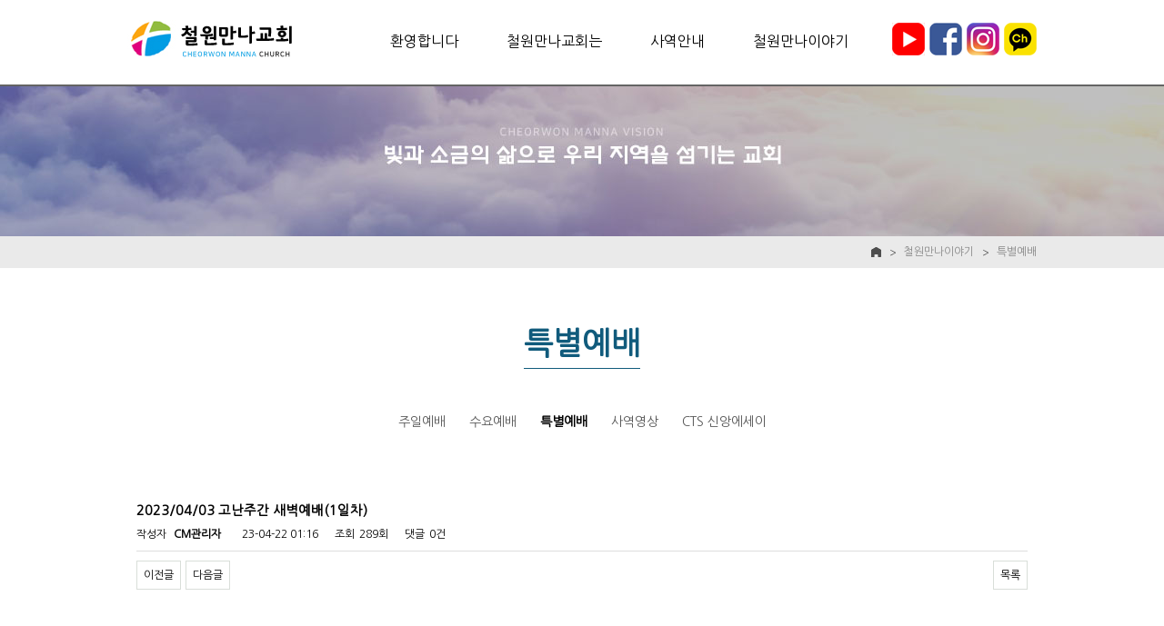

--- FILE ---
content_type: text/html; charset=utf-8
request_url: http://cwmanna.kr/gwbbs/board.php?bo_table=vod4&wr_id=10&me_co=4030
body_size: 28961
content:
<!doctype html>
<html lang="ko">
<head>
<meta charset="utf-8">
<meta name="viewport" content="width=device-width,initial-scale=1.0,minimum-scale=0,maximum-scale=10,user-scalable=yes">
<meta name="HandheldFriendly" content="true">
<meta name="format-detection" content="telephone=no">
<meta name="naver-site-verification" content="7a34f9a16fb07fe8535611a97fe67d19ed5055c7">
<meta name="description" content="철원만나교회는 하나님을 인격적으로 만나 예수님의 제자가 되는 교회 입니다. ">
<meta name="keywords" content="철원만나교회는 하나님을 인격적으로 만나 예수님의 제자가 되는 교회 입니다. ">
<meta property="og:type" content="website">
<meta property="og:title" content="철원만나교회">  
<meta property="og:description" content="철원만나교회는 하나님을 인격적으로 만나 예수님의 제자가 되는 교회 입니다. ">
<meta property="og:image" content="http://cwmanna.kr/data/member/design/design_1_15855315447139.png">
<meta property="og:image:width" content="150">
<meta property="og:image:height" content="45">
<meta property="og:url" content="http://cwmanna.kr/">
<link rel="canonical" href="http://cwmanna.kr/">
<title>2023/04/03 고난주간 새벽예배(1일차) > 수요예배 | 철원만나교회</title>
<link rel="stylesheet" href="http://cwmanna.kr/theme/mint/css/mobile.css">
<link rel="stylesheet" href="http://cwmanna.kr/theme/mint/css/simpleMobileMenu.css?ver=161020">
<link rel="stylesheet" href="http://cwmanna.kr/mobile/skin/board/vod_no_reply/style.css?ver=161020">
<!--[if lte IE 8]>
<script src="http://cwmanna.kr/js/html5.js"></script>
<![endif]-->
<script>
// 자바스크립트에서 사용하는 전역변수 선언
var g5_url       = "http://cwmanna.kr";
var g5_bbs_url   = "http://cwmanna.kr/gwbbs";
var g5_is_member = "";
var g5_is_admin  = "";
var g5_is_mobile = "1";
var g5_bo_table  = "vod4";
var g5_sca       = "";
var g5_editor    = "smarteditor2";
var g5_cookie_domain = "";
</script>
<script src="http://cwmanna.kr/js/jquery-1.8.3.min.js"></script>
<script src="http://cwmanna.kr/js/jquery.menu.js"></script>
<script src="http://cwmanna.kr/js/common.js"></script>
<script src="http://cwmanna.kr/js/wrest.js"></script>
<script src="http://cwmanna.kr/js/modernizr.custom.70111.js"></script>
<script src="http://cwmanna.kr/theme/mint/js/respond.min.js"></script>
<script src="http://cwmanna.kr/theme/mint/js/simpleMobileMenu.js"></script>
</head>
<body>
<!--[if lt IE 9]>
    <script src="https://oss.maxcdn.com/respond/1.4.2/respond.min.js"></script>
<![endif]-->



<!-- 롤링 슬라이드 스크립트 -->
<link href="http://cwmanna.kr/theme/mint/css/slick.css" rel="stylesheet" type="text/css">
<script src="http://cwmanna.kr/js/slick.js" type="text/javascript"></script>	

<link href="//maxcdn.bootstrapcdn.com/font-awesome/4.2.0/css/font-awesome.min.css" rel="stylesheet">


<header class="cf" id="hd">
    <h1 id="hd_h1">2023/04/03 고난주간 새벽예배(1일차) > 수요예배</h1>

    <div class="to_content"><a href="#container">본문 바로가기</a></div>
    
    
<div  id="gw_top" style="position:fixed;top:0px;z-index:10000;width:100%;background:#fff;">
    <div id="hd_wr">
        <div id="logo" ><a href="/index.php" target="_self"><img src="/data/member/design/design_1_15858042254506.gif" /></a></div>
        <div class="navigation" style="float:left;padding-left:75px;">
            <nav>
                <a href="javascript:void(0)" class="smobitrigger ion-navicon-round"><span>Menu</span></a>
                <ul class="mobimenu">
                   
                                     <li class="gnb_1dli gnb_sub_menu" style="z-index:">
                                                <a href="/gwbbs/content.php?co_id=page1_1&me_co=10" target="_self" class="gnb_1da gnb_bg">환영합니다</a>
                        <ul class="gnb_2dul">
<li class="gnb_2dli"><a href="/gwbbs/content.php?co_id=page1_1&me_co=1010" target="_self" class="gnb_2da">교회소개</a></li>
<li class="gnb_2dli"><a href="/gwbbs/content.php?co_id=page1_2&me_co=1020" target="_self" class="gnb_2da">교회연혁</a></li>
<li class="gnb_2dli"><a href="/gwbbs/content.php?co_id=page1_3&me_co=1030" target="_self" class="gnb_2da">예배시간안내</a></li>
<li class="gnb_2dli"><a href="/gwbbs/content.php?co_id=page1_4&me_co=1040" target="_self" class="gnb_2da">새가족안내</a></li>
<li class="gnb_2dli"><a href="/gwbbs/content.php?co_id=page1_5&me_co=1050" target="_self" class="gnb_2da">오시는길</a></li>
</ul>
                    </li>
                                    <li class="gnb_1dli gnb_sub_menu" style="z-index:">
                                                <a href="/gwbbs/content.php?co_id=page2_1&me_co=20" target="_self" class="gnb_1da gnb_bg">철원만나교회는</a>
                        <ul class="gnb_2dul">
<li class="gnb_2dli"><a href="/gwbbs/content.php?co_id=page2_1&me_co=2010" target="_self" class="gnb_2da">섬기는 사람들</a></li>
<li class="gnb_2dli"><a href="https://www.instagram.com/cwmanna_church?&me_co=2020" target="_blank" class="gnb_2da">인스타그램</a></li>
<li class="gnb_2dli"><a href="https://pf.kakao.com/_GqzEu?&me_co=2030" target="_blank" class="gnb_2da">카카오채널</a></li>
<li class="gnb_2dli"><a href="/gwbbs/content.php?co_id=page2_4&me_co=2040" target="_self" class="gnb_2da">온라인헌금</a></li>
</ul>
                    </li>
                                    <li class="gnb_1dli gnb_sub_menu" style="z-index:">
                                                <a href="/gwbbs/content.php?co_id=page3_1&me_co=30" target="_self" class="gnb_1da gnb_bg">사역안내</a>
                        <ul class="gnb_2dul">
<li class="gnb_2dli"><a href="/gwbbs/content.php?co_id=page3_1&me_co=3010" target="_self" class="gnb_2da">예배사역</a></li>
<li class="gnb_2dli"><a href="/gwbbs/content.php?co_id=page3_2&me_co=3020" target="_self" class="gnb_2da">양육사역</a></li>
<li class="gnb_2dli"><a href="/gwbbs/content.php?co_id=page3_3&me_co=3030" target="_self" class="gnb_2da">영성사역</a></li>
<li class="gnb_2dli"><a href="/gwbbs/content.php?co_id=page3_4&me_co=3040" target="_self" class="gnb_2da">소그룹(속회)</a></li>
<li class="gnb_2dli"><a href="/gwbbs/content.php?co_id=page3_5&me_co=3050" target="_self" class="gnb_2da">섬김사역</a></li>
<li class="gnb_2dli"><a href="/gwbbs/content.php?co_id=page3_6&me_co=3060" target="_self" class="gnb_2da">믿음의 세대</a></li>
<li class="gnb_2dli"><a href="/gwbbs/content.php?co_id=page3_7&me_co=3070" target="_self" class="gnb_2da">전도사역</a></li>
<li class="gnb_2dli"><a href="/gwbbs/content.php?co_id=page3_8&me_co=3080" target="_self" class="gnb_2da">선교사역</a></li>
<li class="gnb_2dli"><a href="/gwbbs/content.php?co_id=page3_9&me_co=3090" target="_self" class="gnb_2da">월드휴먼브리지</a></li>
</ul>
                    </li>
                                    <li class="gnb_1dli gnb_sub_menu" style="z-index:">
                                                <a href="/gwbbs/board.php?bo_table=vod&me_co=40" target="_self" class="gnb_1da gnb_bg">철원만나이야기</a>
                        <ul class="gnb_2dul">
<li class="gnb_2dli"><a href="/gwbbs/board.php?bo_table=vod&me_co=4010" target="_self" class="gnb_2da">주일예배</a></li>
<li class="gnb_2dli"><a href="/gwbbs/board.php?bo_table=vod3&me_co=4020" target="_self" class="gnb_2da">수요예배</a></li>
<li class="gnb_2dli"><a href="/gwbbs/board.php?bo_table=vod4&me_co=4030" target="_self" class="gnb_2da">특별예배</a></li>
<li class="gnb_2dli"><a href="/gwbbs/board.php?bo_table=vod2&me_co=4040" target="_self" class="gnb_2da">사역영상</a></li>
<li class="gnb_2dli"><a href="/gwbbs/board.php?bo_table=news&me_co=4050" target="_self" class="gnb_2da">CTS 신앙에세이</a></li>
</ul>
                    </li>
                                </ul>
            </nav>
        </div>
		<div class="rbtn_icon view_pc" style="float:right;">
			<label class="btn" style="margin-left:2px;"><a href="https://www.youtube.com/channel/UCPefKu1T-hWtosgiQXRrtiw" target="_blank"><img src="/data/member/design/design_101_15865005474563.png" /></a></label>
			<label class="btn" style="margin-left:2px;"><a href="https://www.facebook.com/cwmannachurch/?ref=bookmarks" target="_blank"><img src="/data/member/design/design_102_15865005479805.png" /></a></label>
			<label class="btn" style="margin-left:2px;"><a href="https://www.instagram.com/cwmanna_church/" target="_blank"><img src="/data/member/design/design_103_15865005478635.png" /></a></label>
			<label class="btn" style="margin-left:2px;"><a href="http://pf.kakao.com/_xbxnNvT" target="_blank"><img src="/data/member/design/design_104_15865005476064.png" /></a></label>
		</div>
		<div style="clear:both;"></div>
    </div>
</div>

<!-- 상단 메뉴 고정 바 높이 만큼 공백 적용-->
<div class="view_pc">
	<div style="height:73px;"></div>
</div>
<div class="view_tab">
	<div style="height:70px;"></div>
</div>
<div class="view_mobi">
	<div style="height:70px;"></div>
</div>
	


<!-- 인덱스 : 처음화면 블럭 시작 ////////////////////////////////////////////////////// -->



</header>


<script>
jQuery(document).ready(function($) {
    $(".smobitrigger").smplmnu();
});

$(function(){

	var filter = "win16|win32|win64|mac|macintel"; 
		
	if ( navigator.platform ){ 
		if ( filter.indexOf( navigator.platform.toLowerCase() ) < 0 ) { 
			//mobilealert('mobile 접속');
		} else { 
			//pcalert('pc 접속');
			$(".gnb_sub_menu").mouseenter(function(){
				$(this).children(".gnb_2dul").show();
			});
			 $(".gnb_sub_menu").mouseleave(function(){
				$(this).children(".gnb_2dul").hide();
			});
			$(".gnb_2dul").mouseleave(function() {
				$(".gnb_2dul").hide();
			});
		} 
	}
   
});

</script>
<hr>



<!-- 인덱스 : 처음화면 블럭 끝 ////////////////////////////////////////////////////// -->
<div class="view_pc">
	<!-- 서브페이지 해더 배너 설정 -->
	<div style="background:#fff;width:100%;overflow:hidden">
		<div style="position:relative;width:1920px;left:50%;margin-left:-960px;text-align:center;">
			<div><img src="/data/member/design/design_85_16148403902591.jpg" /></div>		</div>
	</div>
</div>

<div class="view_tab">
	<div style="width:100%;">
		<div  style="padding:0 0px;">
			<div class="tip" style="text-align:center;font-size:18px;color:#444;">
				<b>2023/04/03 고난주간 새벽예배(1일차) > 수요예배</b>
			</div>
		</div>
	</div>
</div>

<div class="view_mobi">
	<div style="width:100%;">
		<div  style="padding:0 0px;">
			<div class="tip" style="text-align:center;font-size:18px;color:#444;">
				<b>2023/04/03 고난주간 새벽예배(1일차) > 수요예배</b>
			</div>
		</div>
	</div>
</div>
	
<div class="view_pc">
	<div style="background:#eaeaea;width:100%;">
	<div class="blank10"></div>
	<div style="width:100%;max-width:1000px;margin:0 auto;">
		<div style="text-align:right;color:#888;font-size:12px;">
			<a href="/" style="color:#888;"><img src="/img/catehome.png"/></a>
			&nbsp;<img src="/img/catearr.png">&nbsp;
			<a href="/gwbbs/board.php?bo_table=vod&me_co=40" style="color:#888;">철원만나이야기</a>
			&nbsp;<img src="/img/catearr.png">&nbsp;
			<a href="/gwbbs/board.php?bo_table=vod4&me_co=4030" style="color:#888;">특별예배</a> 
		</div>
	</div>
	<div class="blank10"></div>
</div>

<div style="background:#;">
	<div style="width:100%;max-width:1000px;margin:0 auto;">
			
			
			<div>
				<div class="blank10"></div>
				<div class="blank10"></div>
				<div class="blank10"></div>
				<div class="blank10"></div>
				<div class="blank10"></div>
				<div class="blank10"></div>

				<div style="text-align:center;font-size:34px;font-weight:800;color:#115b7c;">
					<label style="border-bottom:1px solid #115b7c;padding-bottom:10px;">특별예배</label>
				</div>
				<div class="blank5"></div>

				<div class="blank10"></div>
				<div class="blank10"></div>
				<div class="blank10"></div>
				<div class="blank10"></div>
				<div class="blank10"></div>

				<div style="text-align:center;font-size:14px;">
											<div style="display:inline-block;padding:0px 11px;">
													<a href="/gwbbs/board.php?bo_table=vod&me_co=4010" target="_self" style="color:#565656;">주일예배</a>
												</div>
											<div style="display:inline-block;padding:0px 11px;">
													<a href="/gwbbs/board.php?bo_table=vod3&me_co=4020" target="_self" style="color:#565656;">수요예배</a>
												</div>
											<div style="display:inline-block;padding:0px 11px;">
													<a href="/gwbbs/board.php?bo_table=vod4&me_co=4030" target="_self" style="color:#000;font-weight:bold;">특별예배</a>							
												</div>
											<div style="display:inline-block;padding:0px 11px;">
													<a href="/gwbbs/board.php?bo_table=vod2&me_co=4040" target="_self" style="color:#565656;">사역영상</a>
												</div>
											<div style="display:inline-block;padding:0px 11px;">
													<a href="/gwbbs/board.php?bo_table=news&me_co=4050" target="_self" style="color:#565656;">CTS 신앙에세이</a>
												</div>
									</div>

				<div class="blank10"></div>
				<div class="blank10"></div>
				<div class="blank10"></div>
				<div class="blank10"></div>

			</div>


				</div>
</div>


<div class="blank10"></div>
<div class="blank10"></div></div>
<div class="view_tab">
</div>
<div class="view_mobi">	
</div>





<div id="wrapper">
    <div id="container">
      
        
<script src="http://cwmanna.kr/js/viewimageresize.js"></script>

<!-- 게시물 읽기 시작 { -->
<!--
<div id="bo_v_table">수요예배</div>
-->
<div style="padding: 10px;">
<article id="bo_v" style="width:100%">
    <header>
        <h1 id="bo_v_title">
            2023/04/03 고난주간 새벽예배(1일차)        </h1>
    </header>

    <section id="bo_v_info">
        <h2>페이지 정보</h2>
        작성자 <strong><span class="sv_member">CM관리자</span></strong>
        <span class="sound_only">작성일</span><strong>23-04-22 01:16</strong>
        조회<strong>289회</strong>
        댓글<strong>0건</strong>
    </section>

    
    
         <!-- 관련링크 시작 { -->
    <section id="bo_v_link">
        <h2>관련링크</h2>
        <ul>
                </ul>
    </section>
    <!-- } 관련링크 끝 -->
    
    <!-- 게시물 상단 버튼 시작 { -->
    <div id="bo_v_top">
                        <ul class="bo_v_nb">
            <li><a href="./board.php?bo_table=vod4&amp;wr_id=11&me_co=4030" class="btn_b01">이전글</a></li>            <li><a href="./board.php?bo_table=vod4&amp;wr_id=9&me_co=4030" class="btn_b01">다음글</a></li>        </ul>
        
        <ul class="bo_v_com">
                                                                        <li><a href="./board.php?bo_table=vod4&amp;page=&me_co=4030" class="btn_b01">목록</a></li>
                                </ul>
            </div>
    <!-- } 게시물 상단 버튼 끝 -->

    <section id="bo_v_atc">
        <h2 id="bo_v_atc_title">본문</h2>

        <div id="bo_v_img">
</div>
	
		<!-- 플레이어  -->
		<iframe class="youtube-player" type="text/html" width="100%" height="480" src="https://www.youtube.com/embed/bnqdbXeawGU?rel=0&wmode=opaque" frameborder="0" allowfullscreen="true"></iframe>

        <!-- 본문 내용 시작 { -->
        <div id="bo_v_con"><p><span style="color:rgb(0,0,0);font-family:Roboto, Arial, sans-serif;font-size:14px;white-space:pre-wrap;">2023/04/03(월)  고난주간새벽예배  (철원만나교회)
성 경 : 마태복음 26장 6-13절
설 교 :  조남성 목사</span> </p></div>
                <!-- } 본문 내용 끝 -->


        
        <!-- 스크랩 추천 비추천 시작 { -->
                <!-- } 스크랩 추천 비추천 끝 -->
    </section>

    

    <!-- 링크 버튼 시작 { -->
    <div id="bo_v_bot">
                        <ul class="bo_v_nb">
            <li><a href="./board.php?bo_table=vod4&amp;wr_id=11&me_co=4030" class="btn_b01">이전글</a></li>            <li><a href="./board.php?bo_table=vod4&amp;wr_id=9&me_co=4030" class="btn_b01">다음글</a></li>        </ul>
        
        <ul class="bo_v_com">
                                                                        <li><a href="./board.php?bo_table=vod4&amp;page=&me_co=4030" class="btn_b01">목록</a></li>
                                </ul>
            </div>
    <!-- } 링크 버튼 끝 -->

</article>
<!-- } 게시판 읽기 끝 -->
</div>

<script>

function board_move(href)
{
    window.open(href, "boardmove", "left=50, top=50, width=500, height=550, scrollbars=1");
}
</script>

<script>
$(function() {
    $("a.view_image").click(function() {
        window.open(this.href, "large_image", "location=yes,links=no,toolbar=no,top=10,left=10,width=10,height=10,resizable=yes,scrollbars=no,status=no");
        return false;
    });

    // 추천, 비추천
    $("#good_button, #nogood_button").click(function() {
        var $tx;
        if(this.id == "good_button")
            $tx = $("#bo_v_act_good");
        else
            $tx = $("#bo_v_act_nogood");

        excute_good(this.href, $(this), $tx);
        return false;
    });

    // 이미지 리사이즈
    $("#bo_v_atc").viewimageresize();
});

function excute_good(href, $el, $tx)
{
    $.post(
        href,
        { js: "on" },
        function(data) {
            if(data.error) {
                alert(data.error);
                return false;
            }

            if(data.count) {
                $el.find("strong").text(number_format(String(data.count)));
                if($tx.attr("id").search("nogood") > -1) {
                    $tx.text("이 글을 비추천하셨습니다.");
                    $tx.fadeIn(200).delay(2500).fadeOut(200);
                } else {
                    $tx.text("이 글을 추천하셨습니다.");
                    $tx.fadeIn(200).delay(2500).fadeOut(200);
                }
            }
        }, "json"
    );
}
</script>
<!-- } 게시글 읽기 끝 -->
    </div>
</div>


<!-- 하단공통 :  블럭 시작 ////////////////////////////////////////////////////// -->
<div style="background:#;">
	<div style="width:100%;max-width:1000px;margin:0 auto;">
		
		<div class="view_pc" >
			<a href="https://www.youtube.com/channel/UCPefKu1T-hWtosgiQXRrtiw" target="_blank"><img src="/data/member/design/design_71_16566545601982.jpg" style="width:100%;max-width:1000px;" /></a>		</div>
		
		<div class="view_tab">
			<a href="https://www.youtube.com/channel/UCPefKu1T-hWtosgiQXRrtiw" target="_blank"><img src="/data/member/design/design_72_16566545608095.jpg" style="width:100%;max-width:1000px;" /></a>		</div>
		
		<div class="view_mobi">
			<a href="https://www.youtube.com/channel/UCPefKu1T-hWtosgiQXRrtiw" target="_blank"><img src="/data/member/design/design_73_16566545603640.jpg" style="width:100%;max-width:1000px;" /></a>		</div>

		<br>

		<div class="view_pc">
			<iframe width="100%" height="563" src="https://www.youtube.com/embed/onH1WBtcm28" title="YouTube video player" frameborder="0" allow="accelerometer; autoplay; clipboard-write; encrypted-media; gyroscope; picture-in-picture" allowfullscreen></iframe>
		</div>
		<div class="view_mobi" style="padding:10px;">
			<iframe width="100%" height="300" src="https://www.youtube.com/embed/onH1WBtcm28" title="YouTube video player" frameborder="0" allow="accelerometer; autoplay; clipboard-write; encrypted-media; gyroscope; picture-in-picture" allowfullscreen></iframe>
		</div>

	</div>
</div>



<div style="background:#ffffff;">
	<div style="width:100%;max-width:1000px;margin:0 auto;">
		
		<div class="view_pc pdtb15" >
			<div style="float:left;width:24.5%;">
				<a href="/gwbbs/content.php?co_id=page1_1&me_co=1010" target="_self"><img src="/data/member/design/design_56_15865022311683.jpg" style="width:100%;max-width:1000px;" /></a>			</div>
			<div style="float:left;width:0.5%;">&nbsp;</div>
			<div style="float:left;width:24.5%;">
				<a href="/gwbbs/content.php?co_id=page1_3&me_co=1030" target="_self"><img src="/data/member/design/design_59_15865022318419.jpg" style="width:100%;max-width:1000px;" /></a>			</div>
			<div style="float:left;width:0.5%;">&nbsp;</div>
			<div style="float:left;width:24.5%;">
				<a href="/gwbbs/content.php?co_id=page2_4&me_co=2040" target="_self"><img src="/data/member/design/design_62_15865022312441.jpg" style="width:100%;max-width:1000px;" /></a>			</div>
			<div style="float:left;width:0.5%;">&nbsp;</div>
			<div style="float:left;width:24.5%;">
				<a href="/gwbbs/content.php?co_id=page2_1&me_co=2010" target="_self"><img src="/data/member/design/design_65_15865022313608.jpg" style="width:100%;max-width:1000px;" /></a>			</div>
			<div style="clear:both;"></div>
		</div>
		
		<div class="view_tab pdtb15">
			<div style="float:left;width:48%;">
				<a href="/gwbbs/content.php?co_id=page1_1&me_co=1010" target="_self"><img src="/data/member/design/design_57_15865022315138.jpg" style="width:100%;max-width:1000px;" /></a>			</div>
			<div style="float:left;width:4%;">&nbsp;</div>
			<div style="float:left;width:48%;">
				<a href="/gwbbs/content.php?co_id=page1_3&me_co=1030" target="_self"><img src="/data/member/design/design_60_15865022317257.jpg" style="width:100%;max-width:1000px;" /></a>			</div>				
			<div style="clear:both;"></div>
			<div class="blank20"></div>
			<div style="float:left;width:48%;">
				<a href="/gwbbs/content.php?co_id=page2_4&me_co=2040" target="_self"><img src="/data/member/design/design_64_15865022311103.jpg" style="width:100%;max-width:1000px;" /></a>			</div>
			<div style="float:left;width:4%;">&nbsp;</div>
			<div style="float:left;width:48%;">
				<a href="/gwbbs/content.php?co_id=page2_1&me_co=2010" target="_self"><img src="/data/member/design/design_66_15865022317923.jpg" style="width:100%;max-width:1000px;" /></a>			</div>
			<div style="clear:both;"></div>
			<div style="clear:both;"></div>
		</div>
		
		<div class="view_mobi pd10">
			<div style="float:left;width:49%;">
				<a href="/gwbbs/content.php?co_id=page1_1&me_co=1010" target="_self"><img src="/data/member/design/design_58_15865022316515.jpg" style="width:100%;max-width:1000px;" /></a>			</div>
			<div style="float:left;width:2%;">&nbsp;</div>
			<div style="float:left;width:49%;">
				<a href="/gwbbs/content.php?co_id=page1_3&me_co=1030" target="_self"><img src="/data/member/design/design_61_15865022316252.jpg" style="width:100%;max-width:1000px;" /></a>			</div>				
			<div style="clear:both;"></div>
			<div class="blank10"></div>
			<div style="float:left;width:49%;">
				<a href="/gwbbs/content.php?co_id=page2_4&me_co=2040" target="_self"><img src="/data/member/design/design_64_15865022311103.jpg" style="width:100%;max-width:1000px;" /></a>			</div>
			<div style="float:left;width:2%;">&nbsp;</div>
			<div style="float:left;width:49%;">
				<a href="/gwbbs/content.php?co_id=page2_1&me_co=2010" target="_self"><img src="/data/member/design/design_67_15865022314200.jpg" style="width:100%;max-width:1000px;" /></a>			</div>
			<div style="clear:both;"></div>
		</div>

	</div>
</div><div style="background:#ffffff;">
	<div style="width:100%;max-width:1000px;margin:0 auto;">
		
		<div class="view_pc " >
			<a href="http://www.awanakorea.net/" target="_blank"><img src="/data/member/design/design_68_15855370579355.png" style="width:100%;max-width:1000px;" /></a>		</div>
		
		<div class="view_tab ">
			<a href="http://www.awanakorea.net/" target="_blank"><img src="/data/member/design/design_69_15855370576954.png" style="width:100%;max-width:1000px;" /></a>		</div>
		
		<div class="view_mobi ">
			<a href="http://www.awanakorea.net/" target="_blank"><img src="/data/member/design/design_70_15855691714393.png" style="width:100%;max-width:1000px;" /></a>		</div>

	</div>
</div>

<!-- 하단공통 : 블럭 끝 ////////////////////////////////////////////////////// -->

<div class="blank10"></div>
<div class="blank10"></div>

<div id="ft">
	
	<!-- 푸터 고정 배너 -->
	<div class="blank10"></div>
	<div style="text-align:center;padding:20px 0px;">	
		<div class="view_pc">
			<img src="/data/member/design/design_5_15855526946640.png" />		</div>
		<div class="view_tab">
			<img src="/data/member/design/design_6_15855526941648.png" />		</div>
		<div class="view_mobi">
			<img src="/data/member/design/design_7_15855526948048.png" />		</div>
	</div>

	<div class="view_tab" style="text-align:center;padding:0px 0px 30px;">
		<label class="btn"><a href="https://www.youtube.com/channel/UCPefKu1T-hWtosgiQXRrtiw" target="_blank"><img src="/data/member/design/design_105_15865005475916.jpg" /></a></label>
		&nbsp;
		<label class="btn"><a href="https://www.facebook.com/cwmannachurch/?ref=bookmarks" target="_blank"><img src="/data/member/design/design_106_15865005476820.png" /></a></label>
		&nbsp;
		<label class="btn"><a href="https://www.instagram.com/cwmanna_church/" target="_blank"><img src="/data/member/design/design_107_15864985922165.png" /></a></label>
		&nbsp;
		<label class="btn"><a href="http://pf.kakao.com/_xbxnNvT" target="_blank"><img src="/data/member/design/design_108_15865005476447.png" /></a></label>
	</div>
	<div class="view_mobi" style="text-align:center;padding:0px 0px 30px;">
		<label class="btn"><a href="https://www.youtube.com/channel/UCPefKu1T-hWtosgiQXRrtiw" target="_blank"><img src="/data/member/design/design_105_15865005475916.jpg" /></a></label>
		&nbsp;
		<label class="btn"><a href="https://www.facebook.com/cwmannachurch/?ref=bookmarks" target="_blank"><img src="/data/member/design/design_106_15865005476820.png" /></a></label>
		&nbsp;
		<label class="btn"><a href="https://www.instagram.com/cwmanna_church/" target="_blank"><img src="/data/member/design/design_107_15864985922165.png" /></a></label>
		&nbsp;
		<label class="btn"><a href="http://pf.kakao.com/_xbxnNvT" target="_blank"><img src="/data/member/design/design_108_15865005476447.png" /></a></label>
	</div>

    <div id="ft_copy">
		<!--
        <div id="ft_company">
            <a href="http://cwmanna.kr/gwbbs/content.php?co_id=company" class="bd_no">회사소개</a>
            <a href="http://cwmanna.kr/gwbbs/content.php?co_id=privacy">개인정보취급방침</a>
            <a href="http://cwmanna.kr/gwbbs/content.php?co_id=provision">서비스이용약관</a>
        </div>
        <p>Copyright &copy; <b>소유하신 도메인.</b> All rights reserved.</p>
        <button type="button" id="top_btn"><img src="http://cwmanna.kr/theme/mint/img/top_btn.png" alt="상단으로"></button>
		-->
		<!--
		<ul>
			<li>철원만나교회</li>
			<li>|</li>
			<li>사업자번호 :  </li>			
			<li>|</li>
			<li>대표자 :  </li>				
		</ul>
		<div class="clear_01"></div>		
		<ul>
			<li>주소 : 강원 철원군 갈말읍 명성로 139번길  17(지포리)</li>
		</ul>
		<div class="clear_01"></div>		
		<ul>					
			<li>TEL : <span></span></li>
			<li>|</li>
			<li>FAX : </li>
			<li>|</li>
			<li>E-MAIL : </li>
		</ul>	
		<div class="clear_01"></div>
		-->
		<ul>
			<li>주소 : (우)24045 강원 철월군 갈말읍 명성로 139번길 17(지포리)<br />
<br />
TEL : (목양실)033-452-7747 | E-MAIL : namsung7@gmail.com<br />
<br />
<br />
Copyright ⓒ 기독교대한감리회 철원만나교회 all right reserved.</li>
		</ul>	
		<div class="clear_01"></div>
		<div class="blank10"></div>	
		<div class="blank10"></div>

		<ul>
										<li style="padding:0px 5px;"><a href="http://cwmanna.kr/gwbbs/login.php" style="">LOGIN</a></li>
				<!--<li><a href="http://cwmanna.kr/gwbbs/register.php">JOIN</a></li>-->
					</ul>

		<div class="blank10"></div>	
		<div class="blank10"></div>
		<div class="blank10"></div>	
		<div class="blank10"></div>
		<div class="blank10"></div>	

    </div>



</div>
<script>
$(function() {
    $("#top_btn").on("click", function() {
        $("html, body").animate({scrollTop:0}, '500');
        return false;
    });
});
</script>
<script type="text/javascript" src="//wcs.naver.net/wcslog.js"></script>
<script type="text/javascript">
if(!wcs_add) var wcs_add = {};
wcs_add["wa"] = "a2e51518af6520";
wcs_do();
</script>
<script>
$(function() {
    // 폰트 리사이즈 쿠키있으면 실행
    font_resize("container", get_cookie("ck_font_resize_rmv_class"), get_cookie("ck_font_resize_add_class"));
});
</script>



<!-- ie6,7에서 사이드뷰가 게시판 목록에서 아래 사이드뷰에 가려지는 현상 수정 -->
<!--[if lte IE 7]>
<script>
$(function() {
    var $sv_use = $(".sv_use");
    var count = $sv_use.length;

    $sv_use.each(function() {
        $(this).css("z-index", count);
        $(this).css("position", "relative");
        count = count - 1;
    });
});
</script>
<![endif]-->

</body>
</html>

<!-- 사용스킨 : vod_no_reply -->


--- FILE ---
content_type: text/css
request_url: http://cwmanna.kr/theme/mint/css/mobile.css
body_size: 24153
content:
@charset "utf-8";
/* SIR 지운아빠 */
@import url(//fonts.googleapis.com/earlyaccess/nanumgothiccoding.css);
@import url('https://fonts.googleapis.com/css?family=Nanum+Gothic');
@import url(http://fonts.googleapis.com/css?family=Ubuntu);
@import url('https://fonts.googleapis.com/css?family=Nunito');


@font-face {
   font-family: 'Nanum Gothic', sans-serif;
    src: url('NanumGothic.eot');
    src: url('NanumGothic.eot?#iefix') format('embedded-opentype'),
         url('NanumGothic.woff') format('woff'),
         url('NanumGothic.ttf') format('truetype');
    font-weight: normal;
    font-style: normal;
}

/* 초기화 */
html {overflow-y:scroll;height:100%;min-width:320px}
body {margin:0;padding:0;font-size:0.75em;height:100%;font-family: 'Nanum Gothic', sans-serif;}
html, h1, h2, h3, h4, h5, h6, form, fieldset, img {margin:0;padding:0;border:0}
h1, h2, h3, h4, h5, h6 {font-size:1em}
article, aside, details, figcaption, figure, footer, header, hgroup, menu, nav, section {display:block}
#hd ul, nav ul, #ft ul {margin:0;padding:0;list-style:none}
ul,li,ol{list-style:none;padding:0;margin:0}
legend {position:absolute;font-size:0;line-height:0;text-indent:-9999em;overflow:hidden}
label, input, button, select, img {vertical-align:middle}
input, button {margin:0;padding:0;font-size:1em}
button , input[type=submit]{cursor:pointer}
input[type=text], input[type=password], input[type=submit], input[type=image], button {font-size:1em;-webkit-appearance:none;}
textarea, select {font-size:1em;font-family:dotum}
textarea {border-radius:0;-webkit-appearance:none}
select {margin:0}
p {margin:0;padding:0;word-break:break-all}
hr {display:none}
pre {overflow-x:scroll;font-size:1.1em}
a:link, a:visited {color:#000;text-decoration:none}
a:hover, a:focus, a:active {color:#000;text-decoration:none}

/* 팝업레이어 */
#hd_pop {z-index:1000;position:relative;margin:0 auto;width:100%;height:1px}
#hd_pop h2 {position:absolute;font-size:0;text-indent:-9999em;line-height:0;overflow:hidden}
.hd_pops {position:absolute;border:1px solid #e9e9e9;background:#fff;}
.hd_pops_con {width:100% !important;overflow:auto}
.hd_pops_footer {padding:10px 0;background:#000;color:#fff;text-align:right}
.hd_pops_footer button {margin-right:5px;padding:5px 10px;border:0;background:#393939;color:#fff}

/* 상단 레이아웃 */
#hd {width:100%;background:#fff;position:relative;}
#hd #hd_wr{max-width:1000px;margin:0 auto;width:100%;position:relative;}
#hd:after {display:block;visibility:hidden;clear:both;content:""}
#hd_h1 {position:absolute;font-size:0;text-indent:-9999em;line-height:0;overflow:hidden}

#logo {text-align:left;height:70px}
#logo a{margin-top:10px;display:inline-block}
#hd_sch_open{display:none}
#hd_sch {text-align:center;}
#hd_sch h2 {position:absolute;font-size:0;text-indent:-9999em;line-height:0;overflow:hidden}
#hd_sch form {position:relative;background:#ececec;border-radius:0px}
#hd_sch form:after {display:block;visibility:hidden;clear:both;content:""}
#hd_sch #sch_stx {width:127px;padding-left:10px;border:0;background:none;height:35px !important;line-height:35px !important;vertical-align:middle;}
#hd_sch #sch_submit {margin:0;padding:0 ;height:35px !important;line-height:35px !important;border:0;background:#dfdfdf;border-radius:0 5px 5px 0  ;color:#fff;vertical-align:middle;cursor:pointer;width:40px}
#hd_sch #sch_submit:hover, #hd_sch #sch_submit:focus{background:#00c6b2;transition: 0.8s;-webkit-transition: 0.8s;-moz-transition: 0.8s;-ms-transition: 0.8s;-o-transition: 0.8s;}
#sch_stc_label{position:absolute;top:0;left:10px;height:35px !important;line-height:35px !important;color:#666}

#hd_nb {clear:both;background:#ecf0f7;text-align:center}
#hd_nb li {display:inline-block}
#hd_nb li:nth-last-of-type(1) {border-right:0 !important}
#hd_nb a {display:inline-block;padding:10px 7px;text-decoration:none}

/* PC 사이즈 */
@media (min-width : 1001px) {

    #logo{margin-left:0px;float:left;}
    #hd_sch {position:absolute;top:20px;right:95px}
	#gw_top {border-bottom:2px solid #646464;}

	#instagram {width:100%;max-width:1000px;}

}


/* 패드류 기본 */
@media all and (min-width : 601px) and (max-width : 1000px) {

    #logo {text-align:center;float:none;}
    #hd_sch_open {display:block;position:absolute;top:0px;left:0px;padding:0;border:0;background:url(../img/sch_btn.gif) no-repeat 50%  50%;text-indent:-999px;overflow:hidden;width:70px;height:70px;}
    #hd_sch{display:none;background:#fff;padding:0 20px 20px;border-bottom:2px solid #dfdfdf;border-top:1px solid #fff}
    #hd_sch #sch_stx{width:77%;padding-left:3%;float:left}
    #hd_sch #sch_submit {width:20%;float:left}
    #logo img{height:50px;}

	#instagram {width:100%;max-width:1000px;}

}


/* 모바일사이즈 기본 */
@media all and (min-width : 376px) and (max-width : 600px){

    #logo {text-align:center;float:none;}
    #hd_sch_open {display:block;position:absolute;top:0px;left:0px;padding:0;border:0;background:url(../img/sch_btn.gif) no-repeat 50%  50%;text-indent:-999px;overflow:hidden;width:70px;height:70px;}
    #hd_sch{display:none;background:#fff;padding:0 20px 20px;border-bottom:2px solid #dfdfdf;border-top:1px solid #fff}
    #hd_sch #sch_stx{width:77%;padding-left:3%;float:left}
    #hd_sch #sch_submit {width:20%;float:left}
    #logo img{height:50px;}

	#instagram {width:92%;padding:20px 4%;max-width:1000px;}

}

/* 모바일사이즈 소형 */
@media all and (max-width : 375px) {
	
	 #logo {text-align:center;float:none;}
    #logo a{margin-top:10px}
    #hd_sch_open{height:55px;background-size:60%;width:45px}
    #logo img{height:50px;}

	#instagram {width:92%;padding:0 4%;max-width:1000px;}

}

/* 중간 레이아웃 */
/**********************************************************************************************************************/
/* 여기부터 반응형 메인 박스 스타일 적용 */
/**********************************************************************************************************************/
#wrapper {width:100%;}
#wrapper:after {display:block;visibility:hidden;clear:both;content:""}

#container {position:relative;max-width:1000px;margin:0px auto;z-index:1;padding:0px}
#container:after {display:block;visibility:hidden;clear:both;content:""}
#container_title {margin:0 0px 10px;font-size:1.2em;font-weight:bold;text-align:center;border-bottom:2px solid #ddd;padding-bottom:0px;}

/*index*/
.latest{width:100%;float:left}

#main_work ul:after {display:block;visibility:hidden;clear:both;content:""}
#main_work ul li{background:#fff;letter-spacing:-0.01em}
#main_work ul li.main_work_1{background:#f8f8f8;}
#main_work .work_txt span{ display:block;padding:5px 0;color:#808080;line-height:1.5em}

#lt_notice{clear:both}
#lt_notice,#lt_board,#lt_board2,#lt_board3,#lt_board4,#lt_board5,#lt_board6,#lt_gall{margin-top:20px}


/* PC 사이즈  1001px 픽셀사이즈까지  */
@media (min-width : 1001px) {
    
    #main_work .work_img{width:35%;height:122px;line-height:112px;display:block;float:left;}
    #main_work .work_txt{width:65%;height:122px;display:block;float:left;}
    #main_work .work_txt span.work_txt_tit{margin-top:20px ;font-weight:bold;font-size:1.25em;color:#111}
	
	.view_pc {display:block;}
	.view_tab {display:none;}
	.view_mobi {display:none;}

	.rbtn_icon {display:block;margin-top:25px;}
	.rbtn_icon .btn {margin-left:7px;}
}

/* 패드류 기본*/
@media all and (min-width : 601px) and (max-width : 1000px) {

    #main_work{margin-top:20px}
    #main_work ul li{float:left;width:33.3%;text-align:center;}
    #main_work .work_img{display:block;}
    #main_work .work_img img{max-width:100px;width:80%;height:auto}
    #main_work .work_txt span.work_txt_p{display:none;}
    #main_work .work_txt span.work_txt_tit{margin:0 0 15px;font-size:1.2em;color:#111;font-weight:bold}
	
	.view_pc {display:none;}
	.view_tab {display:block;}
	.view_mobi {display:none;}

	.rbtn_icon {display:none;margin-top:25px;}
	.rbtn_icon .btn {margin-left:7px;}

}

/* 모바일 기본*/
@media all and (min-width : 376px) and (max-width : 600px){

    #main_work{margin-top:20px}
    #main_work ul li{float:left;width:33.3%;text-align:center;}
    #main_work .work_img{display:block;}
    #main_work .work_img img{max-width:100px;width:80%;height:auto}
    #main_work .work_txt span.work_txt_p{display:none;}
    #main_work .work_txt span.work_txt_tit{margin:0 0 15px;font-size:1.2em;color:#111;font-weight:bold}
	
	.view_pc {display:none;}
	.view_tab {display:none;}
	.view_mobi {display:block;}

	.rbtn_icon {display:none;}
}

/* 모바일소형 */
@media all and (max-width : 375px) {
    #container_title{padding-bottom:13px}
    #container {padding:15px 0px}
    #main_work{margin-top:10px}
    #main_work ul li{width:100%;clear:both}
    #main_work .work_txt span.work_txt_p{display:block;padding:0 0 15px}
    #main_work .work_txt span.work_txt_tit{padding-top:0;margin:0;font-size:1.2em;color:#111;font-weight:bold}
    #lt_notice,#lt_board,#lt_board2,#lt_board3,#lt_board4,#lt_board5,#lt_board6,#lt_gall{margin-top:10px}
	
	.view_pc {display:none;}
	.view_tab {display:none;}
	.view_mobi {display:block;}

	.rbtn_icon {display:none;}
}

/* 하단 레이아웃 */
#ft {;border-top:1px solid #dde4e9;background:#fafafa;text-align:center}
#ft h1 {width:0;height:0;font-size:0;line-height:0;overflow:hidden;}
#ft_company{padding:20px 20px 10px}
#ft_company a{font-weight:bold;display:inline-block;padding:0px 5px;font-size:1.12em;border-left:2px solid #eee}
.bd_no{border:none !important}
#ft_copy p{color:#000;padding-bottom:20px}
#ft_copy .ft_sns{padding:15px 20px}
#ft_copy .ft_sns a{padding:3px;}
#top_btn{position:fixed;bottom:10px ;right:10px;border:none;z-index:99}

/*group*/
#group .lt{margin-top:20px}
#group .lt_date{position:absolute;top:0;right:0;color:#5d938b}
@media all and (max-width : 375px) {
    #group .lt{margin-top:10px}
}

/* 게시물 선택복사 선택이동 */
#copymove {}
.copymove_current {float:right;color:#ff3061}
.copymove_currentbg {background:#f4f4f4}

/* 화면낭독기 사용자용 */
#hd_login_msg {position:absolute;top:0;left:0;width:0;height:0;overflow:hidden}
.msg_sound_only, .sound_only {display:inline-block;position:absolute;top:0;left:0;margin:0 !important;padding:0 !important;width:1px !important;height:1px !important;font-size:0 !important;line-height:0 !important;overflow:hidden}

/* 본문 바로가기 */
.to_content a {z-index:100000;position:absolute;top:0;left:0;width:0;height:0;font-size:0;line-height:0;overflow:hidden}

/* 이미지 등비율 리사이징 */
.img_fix {width:100%;height:auto}

/* 캡챠 자동등록(입력)방지 기본 */
#captcha {display:inline-block;position:relative}
#captcha legend {position:absolute;margin:0;padding:0;font-size:0;line-height:0;text-indent:-9999em;overflow:hidden}
#captcha audio {display:block;margin:0 0 5px;width:187px}
#captcha #captcha_img {width:60px;height:30px;border:1px solid #e9e9e9;}
#captcha #captcha_reload {margin:0;padding:0 5px;width:32px;height:32px;border:0;background:url(../img/captcha.png) no-repeat 0 -30px;overflow:hidden; vertical-align:middle;overflow:hidden;cursor:pointer;text-indent:-999px}
#captcha #captcha_key {margin:0 0 0 4px;padding:0 5px;width:50px;height:30px;border:1px solid #b8c9c2;background:#f7f7f7;font-size:1.333em;font-weight:bold;text-align:center;line-height:2em}
#captcha #captcha_info {display:block;margin:5px 0 0;font-size:0.95em;letter-spacing:-0.1em}
#captcha #captcha_mp3{width:32px;height:32px;margin:0;padding:0 5px;height:32px;border:0;background:url(../img/captcha.png) no-repeat 0 0;vertical-align:middle;overflow:hidden;cursor:pointer;overflow:hidden;text-indent:-999px}

/*단축키일람 */
.btn_cke_sc{background:#333;color:#fff;padding:5px;border:none;margin-bottom:5px}
.cke_sc_def {margin:0 0 5px;padding:10px;border:1px solid #ccc;background:#f7f7f7;text-align:center}
.cke_sc_def dl{margin:0 0 5px;text-align:left;zoom:1}
.cke_sc_def dl:after {display:block;visibility:hidden;clear:both;content:""}
.cke_sc_def dt, .cke_sc_def dd {float:left;margin:0;padding:5px 0;border-bottom:1px solid #e9e9e9}
.cke_sc_def dt {width:50%;font-weight:bold}
.cke_sc_def dd {width:50%}
.btn_cke_sc_close{background:#333;padding:5px;border:none;color:#fff}

/* 버튼 */
a.btn01 {display:inline-block;padding:8px 7px 7px;border:1px solid #ccc;background:#fafafa;color:#000;text-decoration:none;vertical-align:middle}
a.btn01:focus, a.btn01:hover {text-decoration:none}
button.btn01 {display:inline-block;margin:0;padding:7px;border:1px solid #ccc;background:#fafafa;color:#000;text-decoration:none}
a.btn02 {display:inline-block;padding:8px 7px 7px;border:1px solid #3b3c3f;background:#4b545e;color:#fff;text-decoration:none;vertical-align:middle}
a.btn02:focus, .btn02:hover {text-decoration:none}
button.btn02 {display:inline-block;margin:0;padding:7px;border:1px solid #3b3c3f;background:#4b545e;color:#fff;text-decoration:none}

.btn_confirm {text-align:center} /* 서식단계 진행 */

.btn_submit {padding:8px;border:0;background:#dfdfdf;color:#fff;letter-spacing:-0.1em;border-radius:0px}
fieldset .btn_submit {padding:0 7px;height:24px;line-height:1em}

a.btn_cancel {display:inline-block;padding:8px 7px 7px;border:1px solid #ccc;background:#fafafa;color:#000;text-decoration:none;vertical-align:middle;border-radius:0px}
button.btn_cancel {display:inline-block;padding:7px;border:1px solid #ccc;background:#fafafa;color:#000;vertical-align:top;text-decoration:none;border-radius:0px}

a.btn_frmline, button.btn_frmline {display:inline-block;padding:0 5px;height:1.9em;border:0;background:#333;color:#fff;letter-spacing:-0.1em;text-decoration:none;vertical-align:top;line-height:1.9em} /* 우편번호검색버튼 등 */
button.btn_frmline {font-size:1em}

/* 게시판용 버튼 */
a.btn_b01 {display:inline-block;margin:0 0 3px;padding:8px 7px 7px;border:1px solid #d9ded9;background:#fff;color:#000;text-decoration:none;vertical-align:middle;border-radius:0px}
a.btn_b01:focus, .btn_b01:hover {text-decoration:none;color:#00c6b2}
a.btn_b02 {display:inline-block;margin:0 0 3px;padding:8px 7px 7px;border:1px solid #dfdfdf;background:#dfdfdf;color:#fff;text-decoration:none;vertical-align:middle;border-radius:0px}
a.btn_b02:focus, .btn_b02:hover {background:#00c6b2;transition: 0.8s;-webkit-transition: 0.8s;-moz-transition: 0.8s;-ms-transition: 0.8s;-o-transition: 0.8s;}
a.btn_admin {display:inline-block;margin:0 0 3px;padding:8px 7px 7px;border:1px solid #e8180c;background:#e8180c;color:#fff;text-decoration:none;vertical-align:middle;border-radius:0px} /* 관리자 전용 버튼 */
a.btn_admin:focus, a.btn_admin:hover {text-decoration:none}

/* 댓글 스타일 */
.cnt_cmt {display:inline-block;margin:0 0 0 3px;font-weight:bold}

/* 기본테이블 */
.tbl_wrap {margin:0 0 10px}
.tbl_wrap table {width:100%;border-collapse:collapse;border-radius:0px 5px 0 0;}
.tbl_wrap caption {padding:10px 0;color:#4b8b99;font-weight:bold;text-align:left}

.tbl_head01 {}
.tbl_head01 caption {padding:0 0 10px;color:#777;text-align:left}
.tbl_head01 thead th {padding:12px 0;background:#dfdfdf;color:#fff;text-align:center;letter-spacing:-0.1em;}
.tbl_head01 thead th:first-child{border-top-left-radius:0px;}
.tbl_head01 thead th:last-child{border-top-right-radius:0px}
.tbl_head01 thead a {color:#fff}
.tbl_head01 thead th input {vertical-align:top} /* middle 로 하면 게시판 읽기에서 목록 사용시 체크박스 라인 깨짐 */
.tbl_head01 tfoot th {border-top:1px solid #666;border-bottom:1px solid #666;background:#484848;color:#fff}
.tbl_head01 tfoot td {border-color:#666;background:#484848;color:#fff;font-weight:bold;text-align:center}
.tbl_head01 tbody th {padding:5px 0;border-top:1px solid #e9e9e9;border-bottom:1px solid #e9e9e9}
.tbl_head01 td {background:#fff;padding:10px;border-top:1px solid #eee;border-bottom:1px solid #e9e9e9;line-height:1.5em;word-break:break-all}

.tbl_head02 {}
.tbl_head02 caption {padding:0 0 10px;color:#777;text-align:left}
.tbl_head02 thead th {padding:5px 0;border-top:1px solid #d1dee2;border-bottom:1px solid #d1dee2;background:#e5ecef;color:#383838;font-size:0.95em;text-align:center;letter-spacing:-0.1em}
.tbl_head02 thead a {color:#383838}
.tbl_head02 thead th input {vertical-align:top} /* middle 로 하면 게시판 읽기에서 목록 사용시 체크박스 라인 깨짐 */
.tbl_head02 tfoot th {border-top:1px solid #666;border-bottom:1px solid #666;background:#484848;color:#fff}
.tbl_head02 tfoot td {border-color:#666;background:#484848;color:#fff;font-weight:bold;text-align:center}
.tbl_head02 tbody th {padding:5px 0;border-top:1px solid #e9e9e9;border-bottom:1px solid #e9e9e9}
.tbl_head02 td {padding:5px 3px;border-top:1px solid #e9e9e9;border-bottom:1px solid #e9e9e9;line-height:1.4em;word-break:break-all}

/* 폼 테이블 */
.tbl_frm01 {}
.tbl_frm01 th {padding:10px 0;width:90px;border:1px solid #e9e9e9;border-left:0;text-align:left}
.tbl_frm01 td {padding:10px 5px;border-top:1px solid #e9e9e9;border-bottom:1px solid #e9e9e9;background:transparent}
.tbl_frm01 textarea, .frm_input {border:1px solid #e4eaec;background:#f7f7f7;vertical-align:middle;line-height:2.3em;height:2.3em;-webkit-appearance:none;border-radius:0px}
.tbl_frm01 textarea {width:100%;height:100px}
.tbl_frm01 a {text-decoration:none}
.tbl_frm01 .frm_file {display:block;margin-bottom:5px;width:100%}
.tbl_frm01 .frm_info {display:block;padding:5px 0 0;color:#666;line-height:1.3em}

/* 자료 없는 목록 */
.empty_table {padding:20px 0 !important;text-align:center}
.empty_list {padding:20px 0 !important;text-align:center}

/* 필수입력 */
.required, textarea.required {background:url('../img/wrest.gif') #f7f7f7 top right no-repeat !important}

/* 테이블 항목별 정의 */
.td_board {width:120px;text-align:center}
.td_category {width:80px;text-align:center}
.td_chk {width:30px;text-align:center}
.td_date {width:60px;text-align:center}
.td_datetime {width:150px;text-align:center}
.td_group {width:100px;text-align:center}
.td_mb_id {width:100px;text-align:center}
.td_mng {width:80px;text-align:center}
.td_name {width:100px;text-align:left}
.td_nick {width:100px;text-align:center}
.td_num {width:50px;text-align:center}
.td_numbig {width:80px;text-align:center}
.td_stat {width:60px;text-align:center}

.txt_active {color:#5d910b}
.txt_done {color:#e8180c}
.txt_expired {color:#ccc}
.txt_rdy {color:#8abc2a}

/* 새창 기본 스타일 */
.new_win {}
.new_win #win_title {margin:0 0 20px;padding:20px;border-top:3px solid #4e5d60;border-bottom:1px solid #e9e9e9;font-size:1.2em}
.new_win #win_title .sv {font-size:0.75em;line-height:1.2em}
.new_win .tbl_wrap {margin:0 20px}
.new_win .win_ul {margin:-20px 0 20px 0;padding:0 20px;border-bottom:1px solid #455255;background:#484848;list-style:none}
.new_win .win_ul:after {display:block;visibility:hidden;clear:both;content:""}
.new_win .win_ul li {float:left;margin-left:-1px}
.new_win .win_ul a {display:block;padding:10px;border-right:1px solid #455255;border-left:1px solid #455255;color:#fff;font-weight:bold;text-decoration:none}
.new_win .win_desc {padding:10px 20px}

.new_win .win_btn {clear:both;margin:20px;text-align:center}
.new_win .win_btn a {display:inline-block;padding:0 10px;height:2.5em;background:#666;color:#fff;text-decoration:none;vertical-align:middle;line-height:2.5em}
.new_win .win_btn button {display:inline-block;padding:0 10px;height:2.5em;border:0;background:#666;color:#fff;text-decoration:none;line-height:2.5em}
.new_win .win_btn input {padding:0 10px;height:2.5em;line-height:2.5em}

/* 검색결과 색상 */
.sch_word {color:#ff3061}

/* 사이드뷰 */
.sv_wrap {display:inline-block;position:relative;font-weight:normal}
.sv_wrap .sv {z-index:1000;display:none;margin:5px 0 0;border:1px solid #283646}
.sv_wrap .sv a {display:inline-block;margin:0;padding:3px;width:94px;border-bottom:1px solid #283646;background:#111;color:#fff !important;text-align:left}
.sv_wrap a:focus, .sv_wrap a:hover, .sv_wrap a:active {text-decoration:none}
.sv_on {display:block !important;position:absolute;top:16px;left:0px;width:auto;height:auto}
.sv_nojs .sv {display:block}

/* 페이징 */
.pg_wrap {clear:both;margin:0px 0 20px;padding: 0 0;text-align:center;font-size:1.083em}
.pg {}
.pg_page, .pg_current {display:inline-block;padding:0 8px;height:30px;color:#000;letter-spacing:0;line-height:30px;vertical-align:middle}
.pg a:focus, .pg a:hover {text-decoration:none}
.pg_page {text-decoration:none}
.pg_start{background:url(../img/page_btn.gif) no-repeat 0 0 ;text-indent:-9999px;overflow:hidden;width:30px;height:30px;border:1px solid #eee;padding:0;border-radius:15px;border:1px solid #ddd}
.pg_prev {background:url(../img/page_btn.gif) no-repeat -31px 0;text-indent:-9999px;overflow:hidden;width:30px;height:30px;border:1px solid #eee;padding:0;border-radius:15px;border:1px solid #ddd}
.pg_end{background:url(../img/page_btn.gif) no-repeat -93px 0;text-indent:-9999px;overflow:hidden;width:30px;height:30px;border:1px solid #eee;padding:0;border-radius:15px;border:1px solid #ddd}
.pg_next {background:url(../img/page_btn.gif) no-repeat -63px 0;text-indent:-9999px;overflow:hidden;width:30px;height:30px;border:1px solid #eee;padding:0;;border-radius:15px;border:1px solid #ddd}
.pg_current {display:inline-block;margin:0 4px 0 0;background:#dfdfdf;color:#fff;border-radius:15px;font-weight:bold;font-weight:bold}

/* PC화면으로 */
#device_change {display:block;margin:5px;padding:5px 0;border:1px solid #eee;border-radius:2em;color:#000;font-size:1em;text-decoration:none;text-align:center}

.clear_01 { clear: both; line-height: 0px; font-size:0px}

.blank5 { height:5px}
.blank10 { height:10px}
.blank20 { height:20px}

.pdtb50 {padding: 50px 0px;}
.pdtb40 {padding: 40px 0px;}
.pdtb30 {padding: 30px 0px;}
.pdtb20 {padding: 20px 0px;}
.pdtb15 {padding: 15px 0px;}
.pdtb10 {padding: 10px 0px;}


.pd50 {padding: 50px;}
.pd40 {padding: 40px;}
.pd30 {padding: 30px;}
.pd20 {padding: 20px;}
.pd10 {padding: 10px;}


#ft_copy ul { padding:0px; margin: 0px;list-style:none;line-height:10px;}
#ft_copy ul li {color:#000; display:inline-block; padding: 5px 3px;}


.tip { background-color: #eaeaea; padding: 10px;line-height:17px;letter-spacing:0.05em;}
.tip input[type=text] { padding: 3px; border: 1px solid #dfdfdf; width: 300px}
.tip input[type=radio]  { width:20px}
.tip select { border:1px solid #dfdfdf; padding: 3px 5px; font-size: 12px}
.tip span { color:#000; font-weight: bold}



.stit h2 { font-size:15px; color:#346ba3; padding-top:0px; margin:0px; padding-bottom:15px ; text-align:left}
.stit h2 span { font-size:12px; padding-left:10px; color:#000}
.stit2 h2 { font-size:15px; color:#000; padding-top:0px; margin:0px 0 20px 0; padding-bottom:7px ; text-align:left; border-bottom: 1px dotted #ccc}



.pop_left { float:left; width:44%;}
.pop_left ul { padding:0px; margin:0px; list-style: none}
.pop_left ul li { float:left; border-bottom:1px solid #dfdfdf; font-size:13px; padding:10px 0 5px 0; text-align:left}
.pop_left .ti { width:30%}
.pop_left .con { width:70%; font-weight:bold}

.pop_right { float:right; width:44%; }
.pop_right ul { padding:0px; margin:0px; list-style: none}
.pop_right ul li { float:left; border-bottom:1px solid #dfdfdf; font-size:13px; padding:10px 0 5px 0; text-align:left}
.pop_right .ti { width:30%}
.pop_right .con { width:70%; font-weight:bold}

.pop_ti { font-size:40px; padding-bottom:20px; font-weight:bold; letter-spacing:20px; text-align:center;position:relative; border-bottom:1px solid #000; margin-bottom:20px}
.dojang { position:absolute; top:100px; right:30px; }



.tbl_frm02_pop {margin:0 0 0px}
.tbl_frm02_pop table {width:100%;border-collapse:collapse;border-spacing:0; border-left:1px solid #e9e9e9; border-right:1px solid #e9e9e9}
.tbl_frm02_pop th {width:70px;padding:10px 5px;border:1px solid #e9e9e9; background:#f5f8f9;text-align:left; color: #3a3a3a;font-size:12px; font-weight:bold}
.tbl_frm02_pop td {padding:10px 5px 10px;border-top:1px solid #e9e9e9;border-bottom:1px solid #e9e9e9;font-size:13px;}
.tbl_frm02_pop .CT { text-align:center}
.tbl_frm02_pop .RT { text-align:right}
.tbl_frm02_pop .hit { font-weight:bold; color: #000; font-size:15px}

--- FILE ---
content_type: text/css
request_url: http://cwmanna.kr/theme/mint/css/simpleMobileMenu.css?ver=161020
body_size: 6881
content:
@charset "utf-8";

.smobitrigger, .mnuclose { display: none; }


.navigation nav ul{}
.navigation nav ul li { display: inline-block;padding:0px; }
.navigation nav ul li a { color: #000;font-weight: normal;display: inline-block;text-transform: uppercase;text-decoration: none;padding: 0px;font-size:16px;}

.navigation nav ul li a:hover { color: #009ce3;} /* 메뉴 포인트 색상 일괄 변경 기준 */
.gnb_2dul{display:none;}
.gnb_1dli{position:relative;}
.navigation nav ul li.gnb_2dli{font-size:0.8em;display:block;min-width:140px;padding:0;}
.navigation nav ul li.gnb_2dli a{text-align:left !important;padding:10px;display:block;color:#fff !important;font-size:12px;}
.navigation nav ul li.gnb_2dli a:hover{background:#000;color:#009ce3 !important;}
.gnb_op{background:url(../img/btn_op.png) no-repeat 50% 50%;;border:none;width:20px;height:50px;text-indent:-98999px;overflow:hidden;}

.gnb_2dul {display:none;}

 @media all and (min-width : 1001px) {
	
	.navigation {margin:10px 0;}
    .navigation nav ul li.gnb_1dli>a{height:69px;line-height:70px;float:left}
    .navigation nav ul li { padding:0 25px; }
    .navwrp{margin:0 0px}
    .gnb_2dul{display:none;position:absolute;top:70px;left:0;background:#232323;z-index:9;width:170px;}
    .menu_login,.menu_logout{position:absolute;top:20px;right:20px;padding:0  !important;padding:0 !important;}
    .menu_login a,.menu_logout a{width:70px;height:35px !important;line-height:35px !important;background:#eee;display:block;padding:0 !important;border-radius:5px;color:#333;font-weight:normal !important;font-size:1em !important;}
    .menu_admin{position:absolute;top:20px;right:344px;}
    .menu_admin a{padding:0 10px !important;height:35px !important;line-height:35px !important;background:red;display:block;border-radius:5px;color:#fff !important;font-weight:normal !important;font-size:1em !important;}
    .menu_edit{position:absolute;top:20px;right:271px}
    .menu_edit a{padding:0 !important;height:35px !important;line-height:35px !important;width:68px;;background:#eee;display:block;border-radius:5px;font-weight:normal !important;font-size:1em !important;}
    .gnb_op{float:left}

	.gnb_2dul {display:none;}


 }

@media all and (min-width : 601px) and (max-width : 1000px){
	
	.navigation {margin:0px 0;}
    .smobitrigger, .mnuclose { display: inline-block; }
    .smobitrigger { background:url(../img/menu_btn.gif) no-repeat 50% 50%;width:60px;height:60px; position:absolute;top:4px;right:0}
    .mnuclose {background:url(../img/close_btn.png) no-repeat 50% 50%; width:40px;height:40px;position:relative;top:0;right:0; z-index:999;}
    .smobitrigger span, .mnuclose span {text-shadow: none;color: transparent;}
    .mnuclose span{color:#aaa;}
    .mnuclose:hover{}
    .navigation nav ul {padding-bottom: 40px;overflow-y: auto;background:#232323;}
    .navigation nav ul li, .navigation nav ul li a {display:block ;text-align:left;background:#1d1d1d}
    .navigation nav ul li{border-bottom:1px solid #292929}
    .navigation nav ul li a { padding:10px  15px ;color:#fff}
    .navigation nav ul li a:hover { background: rgba(0, 0, 0, 0.29);}
    .menu_logout,.menu_login {padding:10px 15px !important;background:#292929 !important;}
    .menu_logout a,.menu_login a{background:#00d7c1 !important;border-radius:5px;text-align:center !important;color:#333 !important}
    .menu_logout a:hover,.menu_login a:hover{background:#00bca9 !important;color:#fff !important;}
    .menu_admin,.menu_edit {padding:10px 15px 0 !important;background:#292929 !important;}
    .menu_admin a{background:red !important;border-radius:5px;text-align:center !important}
    .navigation nav ul li.menu_edit a{border-radius:5px;text-align:center !important;background:#444 !important;color:#aaa}
    .navigation nav ul li.menu_edit a:hover,.navigation nav ul li.menu_edit a:focus{color:#00bca9}
    .mobimenu {list-style: none;padding: 20px;margin: 0px;width: 210px;position: fixed;height: 100%;top: 0px;right: -250px;background:#fff}
    .mnuopn { right: 0px !important; }
    .ovrActv {position: fixed;background: rgba(250,250, 250, 0.39); width: 100%; height: 100%;z-index: 98;
    transition: 0.5s;
    -webkit-transition: 0.5s;
    -moz-transition: 0.5s;
    -ms-transition: 0.5s;
    -o-transition: 0.5s;}
    .gnb_op{position:absolute;top:0;right:0;width:40px;height:40px;}
    .navigation nav ul li.gnb_2dli a{background:#383838 !important;padding-left:20px}

	.gnb_2dul {display:block;}


	


 }
 @media all and (max-width : 600px) {
	
	.navigation {margin:0px 0;}
    .smobitrigger, .mnuclose { display: inline-block; }
    .smobitrigger { background:url(../img/menu_btn.gif) no-repeat 50% 50%;width:60px;height:60px; position:absolute;top:4px;right:0}
    .mnuclose {background:url(../img/close_btn.png) no-repeat 50% 50%; width:40px;height:40px;position:relative;top:0;right:0;margin-left:3px; z-index:999;}
    .smobitrigger span, .mnuclose span {text-shadow: none;color: transparent;}
    .mnuclose span{color:#aaa;}
    .mnuclose:hover{}
    .navigation nav ul {
	padding-bottom: 40px;overflow-y: auto;
	background:#232323;
	}
    .navigation nav ul li, .navigation nav ul li a {display:block ;text-align:left;}
    .navigation nav ul li{border-bottom:0px solid #292929}
    .navigation nav ul li a { padding:10px  15px ;color:#fff; font-size: 17px;}
    .navigation nav ul li a:hover { background: rgba(0, 0, 0, 0.29);}
    .menu_logout,.menu_login {padding:10px 15px !important;background:#292929 !important;}
    .menu_logout a,.menu_login a{background:#00d7c1 !important;border-radius:5px;text-align:center !important;color:#333 !important}
    .menu_logout a:hover,.menu_login a:hover{background:#00bca9 !important;color:#fff !important;}
    .menu_admin,.menu_edit {padding:10px 15px 0 !important;background:#292929 !important;}
    .menu_admin a{background:red !important;border-radius:5px;text-align:center !important}
    .navigation nav ul li.menu_edit a{border-radius:5px;text-align:center !important;background:#444 !important;color:#aaa}
    .navigation nav ul li.menu_edit a:hover,.navigation nav ul li.menu_edit a:focus{color:#00bca9}
    .mobimenu {list-style: none;padding: 20px;margin: 0px;width: 210px;position: fixed;height: 100%;top: 0px;right: -250px;background:#fff}
    .mnuopn { right: 0px !important; }
    .ovrActv {position: fixed;background: rgba(250,250, 250, 0.39); width: 100%; height: 100%;z-index: 98;
    transition: 0.5s;
    -webkit-transition: 0.5s;
    -moz-transition: 0.5s;
    -ms-transition: 0.5s;
    -o-transition: 0.5s;}
    .gnb_op{position:absolute;top:0;right:0;width:40px;height:40px;}
    .navigation nav ul li.gnb_2dli a{background:#383838 !important;padding-left:20px}

	.gnb_2dul {display:block;}
}

@media all and (max-width : 375px) {
	
	.navigation {margin:0px 0;}
	.smobitrigger{height:55px;background-size:60%;width:45px}

	.gnb_2dul {display:block;}

}
